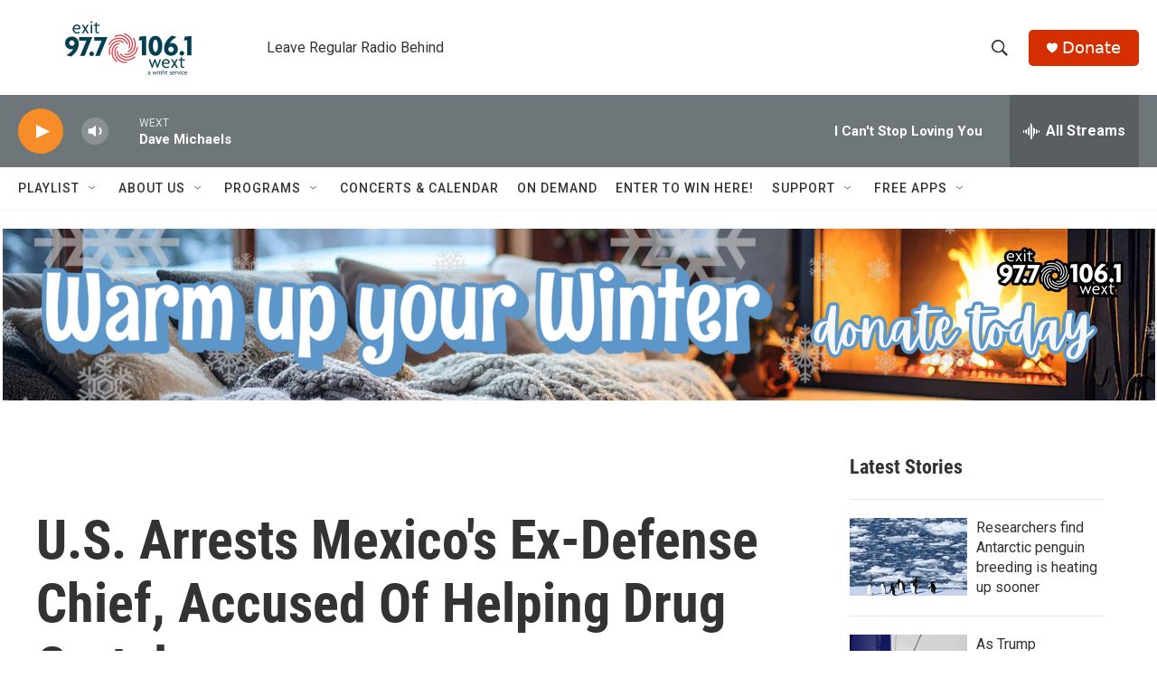

--- FILE ---
content_type: text/html; charset=utf-8
request_url: https://www.google.com/recaptcha/api2/aframe
body_size: 266
content:
<!DOCTYPE HTML><html><head><meta http-equiv="content-type" content="text/html; charset=UTF-8"></head><body><script nonce="ku9wwmgbIhPaK7vTjxBNow">/** Anti-fraud and anti-abuse applications only. See google.com/recaptcha */ try{var clients={'sodar':'https://pagead2.googlesyndication.com/pagead/sodar?'};window.addEventListener("message",function(a){try{if(a.source===window.parent){var b=JSON.parse(a.data);var c=clients[b['id']];if(c){var d=document.createElement('img');d.src=c+b['params']+'&rc='+(localStorage.getItem("rc::a")?sessionStorage.getItem("rc::b"):"");window.document.body.appendChild(d);sessionStorage.setItem("rc::e",parseInt(sessionStorage.getItem("rc::e")||0)+1);localStorage.setItem("rc::h",'1768904608620');}}}catch(b){}});window.parent.postMessage("_grecaptcha_ready", "*");}catch(b){}</script></body></html>